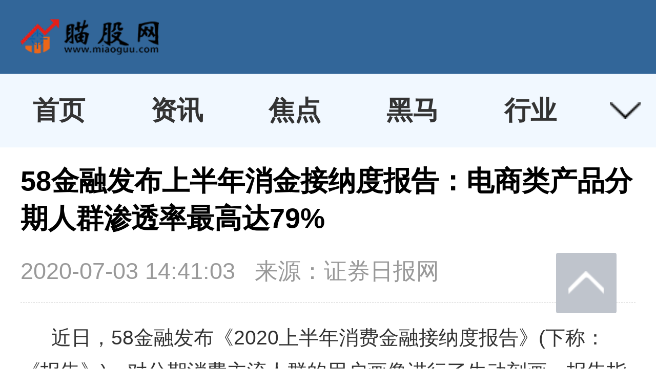

--- FILE ---
content_type: text/html
request_url: http://m.miaoguu.com/yc/2020/0703/4253133.html
body_size: 4638
content:
<!DOCTYPE html>
<html lang="en">
<head>
<meta charset="utf-8">
<title>58金融发布上半年消金接纳度报告：电商类产品分期人群渗透率最高达79% - 瞄股网-专注于股票行业的门户网站_股票黑马推荐专家</title>
<meta content="近日，58金融发布《2020上半年消费金融接纳度报告》(下称：《报告》)，对分期消费主流人群的用户画像进行了生动刻画。报告指出，分期用户的" name="description">
<meta content="58金融" name="keywords">
<meta name="viewport"content="width=device-width, user-scalable=no, initial-scale=1.0">
<meta name="apple-mobile-web-app-title" content="瞄股网">
<meta content="telephone=no" name="format-detection"/>
<meta name="apple-mobile-web-app-capable" content="yes">
<meta name="apple-mobile-web-app-status-bar-style" content="black">
<meta name="applicable-device" content="mobile">
<link rel="canonical" href="http://m.miaoguu.com/yc/2020/0703/4253133.html">
<script type="text/javascript" src="http://m.miaoguu.com/static/js/jquery-1.8.2.min.js"></script>
<script type="text/javascript" src="http://m.miaoguu.com/static/js/swiper.min.js"></script>
<script type="text/javascript" src="http://m.miaoguu.com/static/js/global.js"></script>
<link rel="stylesheet" type="text/css" href="http://m.miaoguu.com/static/css/swiper.min.css"/>
<link rel="stylesheet" type="text/css" href="http://m.miaoguu.com/static/css/reset.css"/>
<link rel="stylesheet" type="text/css" href="http://m.miaoguu.com/static/css/article.css"/>
<script src="http://m.miaoguu.com/static/js/c.js"></script>
</head>
<body>

<!--header-->
<div class="header"> <a href="/" class="logo"></a></div>
<div class="category">
  <div class="swiper-container">
    <div class="swiper-wrapper"> 
		<a class="swiper-slide" href="/">首页</a> 
	
		<a class="swiper-slide" href="http://m.miaoguu.com/zixun/">资讯</a> 
	
		<a class="swiper-slide" href="http://m.miaoguu.com/jiaodian/">焦点</a> 
	
		<a class="swiper-slide" href="http://m.miaoguu.com/heima/">黑马</a> 
	
		<a class="swiper-slide" href="http://m.miaoguu.com/sto/">行业</a> 
	
		<a class="swiper-slide" href="http://m.miaoguu.com/gegu/">个股</a> 
	
		<a class="swiper-slide" href="http://m.miaoguu.com/yanbao/">研报</a> 
	
		<a class="swiper-slide" href="http://m.miaoguu.com/xingu/">新股</a> 
	
		<a class="swiper-slide" href="http://m.miaoguu.com/gonggao/">公告</a> 
	
		<a class="swiper-slide" href="http://m.miaoguu.com/stock/">股票入门</a> 
	
		<a class="swiper-slide" href="http://m.miaoguu.com/zhishi/">知识</a> 
	
		<a class="swiper-slide" href="http://m.miaoguu.com/shuji/">书籍</a> 
	
		<a class="swiper-slide" href="http://m.miaoguu.com/gprj/">股票软件</a> 
	
		<a class="swiper-slide" href="http://m.miaoguu.com/hqzx/">行情中心</a> 
	
		<a class="swiper-slide" href="http://m.miaoguu.com/yc/">原创</a> 
	
		<a class="swiper-slide" href="http://m.miaoguu.com/mjgd/">名家观点</a> 
	
		<a class="swiper-slide" href="http://m.miaoguu.com/jgyj/">机构研究</a> 
	
		<a class="swiper-slide" href="http://m.miaoguu.com/spjx/">视频教学</a> 
	
		<a class="swiper-slide" href="http://m.miaoguu.com/ce/">财经</a> 
	
		<a class="swiper-slide" href="http://m.miaoguu.com/huobi/">货币</a> 
	
		<a class="swiper-slide" href="http://m.miaoguu.com/qihuo/">期货</a> 
	
		<a class="swiper-slide" href="http://m.miaoguu.com/jinyin/">金银</a> 
	  </div>
    <!--swiper-wrapper--> 
  </div>
  <div class="arrow"></div>
</div>
<div class="slidecatelist">
  <ul>
    <li><a href="/">首页</a></li>
	  
    <li><a href="http://m.miaoguu.com/zixun/">资讯</a></li>
	  
    <li><a href="http://m.miaoguu.com/jiaodian/">焦点</a></li>
	  
    <li><a href="http://m.miaoguu.com/heima/">黑马</a></li>
	  
    <li><a href="http://m.miaoguu.com/sto/">行业</a></li>
	  
    <li><a href="http://m.miaoguu.com/gegu/">个股</a></li>
	  
    <li><a href="http://m.miaoguu.com/yanbao/">研报</a></li>
	  
    <li><a href="http://m.miaoguu.com/xingu/">新股</a></li>
	  
    <li><a href="http://m.miaoguu.com/gonggao/">公告</a></li>
	  
    <li><a href="http://m.miaoguu.com/stock/">股票入门</a></li>
	  
    <li><a href="http://m.miaoguu.com/zhishi/">知识</a></li>
	  
    <li><a href="http://m.miaoguu.com/shuji/">书籍</a></li>
	  
    <li><a href="http://m.miaoguu.com/gprj/">股票软件</a></li>
	  
    <li><a href="http://m.miaoguu.com/hqzx/">行情中心</a></li>
	  
    <li><a href="http://m.miaoguu.com/yc/">原创</a></li>
	  
    <li><a href="http://m.miaoguu.com/mjgd/">名家观点</a></li>
	  
    <li><a href="http://m.miaoguu.com/jgyj/">机构研究</a></li>
	  
    <li><a href="http://m.miaoguu.com/spjx/">视频教学</a></li>
	  
    <li><a href="http://m.miaoguu.com/ce/">财经</a></li>
	  
    <li><a href="http://m.miaoguu.com/huobi/">货币</a></li>
	  
    <li><a href="http://m.miaoguu.com/qihuo/">期货</a></li>
	  
    <li><a href="http://m.miaoguu.com/jinyin/">金银</a></li>
	  
  </ul>
</div>
<script>
var swiper = new Swiper('.swiper-container', {
	freeMode : true,
	slidesPerView : 'auto',
	freeModeSticky : true ,
});

var mySwiper2 = new Swiper('#banner',{
	autoplay:5000,
	visibilityFullFit : true,
	loop:true,
	pagination : {
		el:'.pagination',
	}
});

</script>	
<div class="content">
  <h2 class="title">58金融发布上半年消金接纳度报告：电商类产品分期人群渗透率最高达79%</h2>
  <div class="exinfo"> <span class="time">2020-07-03 14:41:03</span> <span class="befrom">来源：证券日报网</span></div>
  <div class="article_content">
           
<div class="adver_3"><script type="text/javascript" src="http://user.042.cn/adver/adver.js"></script><script type="text/javascript">getAdvert('.adver_3',2,'','80px');</script></div><p>近日，58金融发布《2020上半年消费金融接纳度报告》(下称：《报告》)，对分期消费主流人群的用户画像进行了生动刻画。报告指出，分期用户的个人月收入多介于5000元至8000元之间，他们最喜欢分6期还款，其中近七成人的分期消费占日常生活消费的一半甚至更多，电商消费和3C电子产品则是分期消费的主要类目。</p>
<p>报告数据显示，分期消费占日常生活消费的比例达到或超过一半的人群接近七成，高达68%，这其中有9%的人日常生活消费的80%甚至全部都要用于分期消费。</p>
<p>从不同年龄段来看，目前已经成为社会中坚的80后和90后，分期消费占日常生活消费不低于50%的人群比例最高，分别达到了71%和70%。而从地域分布来看，一线城市的分期消费人群倾向于从日常生活消费当中拿出很大部分的钱用于固定还款，其比例达到了76%，三线和二线城市紧随其后，分别达到了68%和66%。</p>
<p>数据显示，有61%的受访者选择分期还款，这其中分6期还款的占比最高，超过半数达到了53%。分12期占比42%，排在第二位。此外，喜欢分3期和分9期还款的用户比例分别为37%和20%。</p>
<p>从金融产品的使用情况来看，支付宝花呗、京东白条和苏宁任意付等电商类产品在分期人群中的渗透率最高，近半年高达79%;银行信用卡类和支付宝借呗、58金融好借、有钱花等金融科技机构消费信贷类产品近半年在分期人群中的渗透率均分列二三两位，占比分别为66%和56%，均在五成以上。另外70后和80后的中年男性更喜欢使用银行信用卡类和类似58金融这样的消费信贷类产品，且这一倾向在三四线城市体现得更为明显。</p>
  </div>
</div>

<h2 class="aboutarticle"> 相关阅读 </h2>
<div class="list">
  <ul>
    <li>
      <h4 class="arttitle"> <a href="http://m.miaoguu.com/yc/2020/0703/4253139.html">券商奉上"七月金股",逾34亿元大单重点入驻8股名单在这！</a> </h4>
      <span class="time">2020-07-03 14:42:06</span> </li>
    <li>
      <h4 class="arttitle"> <a href="http://m.miaoguu.com/yc/2020/0703/4253138.html">去年营收同比增长超300%后 畅捷通支付被转让</a> </h4>
      <span class="time">2020-07-03 14:41:45</span> </li>
    <li>
      <h4 class="arttitle"> <a href="http://m.miaoguu.com/yc/2020/0703/4253136.html">北京二手房上半年成交6.7万套 二季度市场活跃度“先高后低”</a> </h4>
      <span class="time">2020-07-03 14:41:25</span> </li>
    <li>
      <h4 class="arttitle"> <a href="http://m.miaoguu.com/yc/2020/0703/4253133.html">58金融发布上半年消金接纳度报告：电商类产品分期人群渗透率最高达79%</a> </h4>
      <span class="time">2020-07-03 14:41:03</span> </li>
    <li>
      <h4 class="arttitle"> <a href="http://m.miaoguu.com/yc/2020/0703/4253130.html">通合科技收到152.67万元软件产品增值税退税</a> </h4>
      <span class="time">2020-07-03 14:40:47</span> </li>
    <li>
      <h4 class="arttitle"> <a href="http://m.miaoguu.com/yc/2020/0703/4253129.html">机构上半年“摸底”957家公司，密集调研这五大行业！对七月“翻身”行情充满信心！</a> </h4>
      <span class="time">2020-07-03 14:40:21</span> </li>
    <li>
      <h4 class="arttitle"> <a href="http://m.miaoguu.com/yc/2020/0703/4253127.html">国家发改委下达第二批中央预算内投资10.5亿元 支持雄安新区建设</a> </h4>
      <span class="time">2020-07-03 14:40:00</span> </li>
    <li>
      <h4 class="arttitle"> <a href="http://m.miaoguu.com/yc/2020/0703/4253125.html">证监会对紫光国微发行股份购买资产申请不予核准</a> </h4>
      <span class="time">2020-07-03 14:39:38</span> </li>
    <li>
      <h4 class="arttitle"> <a href="http://m.miaoguu.com/yc/2020/0703/4253122.html">上期所：下调不锈钢、天然橡胶和20号胶期货交易手续费</a> </h4>
      <span class="time">2020-07-03 14:39:14</span> </li>
    <li>
      <h4 class="arttitle"> <a href="http://m.miaoguu.com/yc/2020/0703/4253121.html">成交额重回万亿元投资者信心大增 两大基本面因素助A股行情回暖</a> </h4>
      <span class="time">2020-07-03 14:38:47</span> </li>
	  
  </ul>
</div>
<h2 class="aboutarticle"> 瞄股最新 </h2>
<div class="list">
  <ul>
    <li>
      <h4 class="arttitle"> <a href="http://m.miaoguu.com/xingu/2020/0703/4253272.html">人们使用现金的频率越来越低，是否还有必要对大额存取款进行登记管理？</a> </h4>
      <span class="time">2020-07-03 15:50:00</span> </li>
    <li>
      <h4 class="arttitle"> <a href="http://m.miaoguu.com/xingu/2020/0703/4253271.html">蓝月亮提交招股书欲赴港上市 产品多元化前路漫漫</a> </h4>
      <span class="time">2020-07-03 15:51:26</span> </li>
    <li>
      <h4 class="arttitle"> <a href="http://m.miaoguu.com/xingu/2020/0703/4253270.html">国企改革正迈入高质量发展新阶段 资本市场担当“助推器”</a> </h4>
      <span class="time">2020-07-03 15:52:37</span> </li>
    <li>
      <h4 class="arttitle"> <a href="http://m.miaoguu.com/xingu/2020/0703/4253269.html">工业互联网迎落地加速期 多地密集谋划建设产业园区</a> </h4>
      <span class="time">2020-07-03 15:48:36</span> </li>
    <li>
      <h4 class="arttitle"> <a href="http://m.miaoguu.com/xingu/2020/0703/4253268.html">7100亿元抗疫特别国债“蓄势待发” 流动性将面临的压力显而易见</a> </h4>
      <span class="time">2020-07-03 15:46:24</span> </li>
    <li>
      <h4 class="arttitle"> <a href="http://m.miaoguu.com/xingu/2020/0703/4253266.html">多地重点项目投资进度加快 精准投资效果显现</a> </h4>
      <span class="time">2020-07-03 15:47:21</span> </li>
    <li>
      <h4 class="arttitle"> <a href="http://m.miaoguu.com/xingu/2020/0703/425376.html">上半年22家上市公司退市 其中7家都是属于面值退市</a> </h4>
      <span class="time">2020-07-03 14:29:21</span> </li>
    <li>
      <h4 class="arttitle"> <a href="http://m.miaoguu.com/xingu/2020/0703/425373.html">两融余额创下4年半来新高 年内4大行业颇受欢迎</a> </h4>
      <span class="time">2020-07-03 14:27:27</span> </li>
    <li>
      <h4 class="arttitle"> <a href="http://m.miaoguu.com/xingu/2020/0703/425367.html">上半年超千亿元北上资金“抢筹”A股 外资不断入场</a> </h4>
      <span class="time">2020-07-03 14:26:45</span> </li>
    <li>
      <h4 class="arttitle"> <a href="http://m.miaoguu.com/xingu/2020/0703/425363.html">上半年前9家券商“分食”  超五成债券承销额</a> </h4>
      <span class="time">2020-07-03 14:26:17</span> </li>
    <li>
      <h4 class="arttitle"> <a href="http://m.miaoguu.com/xingu/2020/0703/425359.html">银保资金参与衍生品交易 约400亿元增量资金陆续入市</a> </h4>
      <span class="time">2020-07-03 14:25:37</span> </li>
    <li>
      <h4 class="arttitle"> <a href="http://m.miaoguu.com/xingu/2020/0703/425356.html">“跨境理财通”迎来重大进展 初期中低风险产品或更受投资者青睐</a> </h4>
      <span class="time">2020-07-03 14:25:16</span> </li>
    <li>
      <h4 class="arttitle"> <a href="http://m.miaoguu.com/xingu/2020/0703/425354.html">中概股赴港二次上市 新经济板块或将迎来估值修复</a> </h4>
      <span class="time">2020-07-03 14:24:50</span> </li>
    <li>
      <h4 class="arttitle"> <a href="http://m.miaoguu.com/xingu/2020/0703/425350.html">沪深两市成交额突破1万亿元 两大基本面因素助力A股行情回暖</a> </h4>
      <span class="time">2020-07-03 14:24:09</span> </li>
    <li>
      <h4 class="arttitle"> <a href="http://m.miaoguu.com/xingu/2020/0703/425346.html">机构上半年“摸底”957家公司，五大行业倍受青睐</a> </h4>
      <span class="time">2020-07-03 14:23:39</span> </li>
    <li>
      <h4 class="arttitle"> <a href="http://m.miaoguu.com/xingu/2020/0703/425342.html">610家公司披露中报业绩预告 食品饮料、白酒、券商等板块轮番表现</a> </h4>
      <span class="time">2020-07-03 14:16:09</span> </li>
  </ul>
</div>

<!--bottom-->
<!--<div class="bottom">
  <ul class="fpart">
    <li> <a href="http://m.miaogu.com/quotes/" class="conjuncture"> 今日股市行情 </a> </li>
    <li> <a href="http://m.miaogu.com/quotes/kuaixun/" class="news"> 7*24快讯 </a> </li>
    <li> <a href="http://m.miaogu.com/quotes/ipo/ipo.html" class="calendar"> 新股申购 </a> </li>
    <li> <a href="http://m.miaogu.com/quotes/kzz/kzz.html" class="etf"> 可转债申购 </a> </li>
  </ul>
</div>-->

<!--copyright-->
<div class="copyright">
  <div class="link toolpart">
    <ul>
      <li class="fl"><a href="http://m.miaoguu.com">返回首页</a></li>
      <li class="fl"><a href="http://www.miaoguu.com">瞄股网PC端</a></li>
      <li class="fl"><a href="JavaScript:;">联系合作</a></li>
      <li class="fl"><a href="JavaScript:;">法律声明</a></li>
    </ul>
  </div>
  <p class="link"> Copyright&copy;2020 瞄股网手机版 </p>
</div>
<div class="go_top"> <a href="javascript:void(0);" style="display: block;"></a> </div>		
</body>
</html>

--- FILE ---
content_type: text/css
request_url: http://m.miaoguu.com/static/css/article.css
body_size: 615
content:
@charset "utf-8";
/* CSS Document */
.header{width:100%;height:4.8rem;background:#326699;position: relative;}
.header a{height:100%;}
.header .sculpture{width: 1.8889rem;position: absolute;top:0;right:3.1%;background:url("../images/user.png") center no-repeat;background-size: 100%;}
.header .logo{width:9rem;position: absolute;top:0;left:3.1%;background: url("../images/logo.png") center no-repeat;background-size: 100%;}
/*导航*/
.category{height:4.8rem;overflow: hidden;background-color:#F1F8FF}
.category a{padding:0 5%;width:auto;height:100%;line-height:4.8rem;font-size:1.7rem;font-weight: bold}

.content{padding:0 3.12%;margin:1rem 0;}
.content .title{font-size: 1.8rem;margin-bottom: 3%;font-weight: bold;}
.exinfo{padding-bottom:1rem;margin-bottom: 3%;border-bottom:1px dashed #ccc;}
.exinfo span{margin-right:1rem;color:#999;font-size:1.5rem}
.article_content p{font-size: 1.3rem;line-height: 2.2rem;text-indent:2rem;margin-bottom: 5%; color: #333;}
.article_content img{width:100%;height: auto;}
.aboutarticle{height:2rem;line-height: 2rem;padding:3.1%;font-size: 1.5rem;color: #333;font-weight: bold;background-color: #F2F8FF}

.list{padding:0 3.1%;}
.list li{height:6rem;border-bottom:1px dashed #ccc;}
.list .arttitle{font-size: 1.5rem;color: #333;height: 3.6rem;line-height: 1.7rem;padding-top:5px;overflow: hidden;margin: 0.5rem 0;}
.list .time{font-size:0.9rem;color:#999}

--- FILE ---
content_type: application/javascript
request_url: http://m.miaoguu.com/static/js/global.js
body_size: 455
content:
$(function(){
    //返回顶部
    $(window).scroll(function(){
        if ($(this).scrollTop() > 1) {
            $(".go_top a").css("display", "block");
        } else{
            $(".go_top a").css("display", "none");
        }
    });
    $(".go_top a").click(function(){
        $('html,body').stop().animate({scrollTop:0},300);
    });

    $(".arrow").click(function(){
        $(".slidecatelist").slideToggle("fast");
    });
})